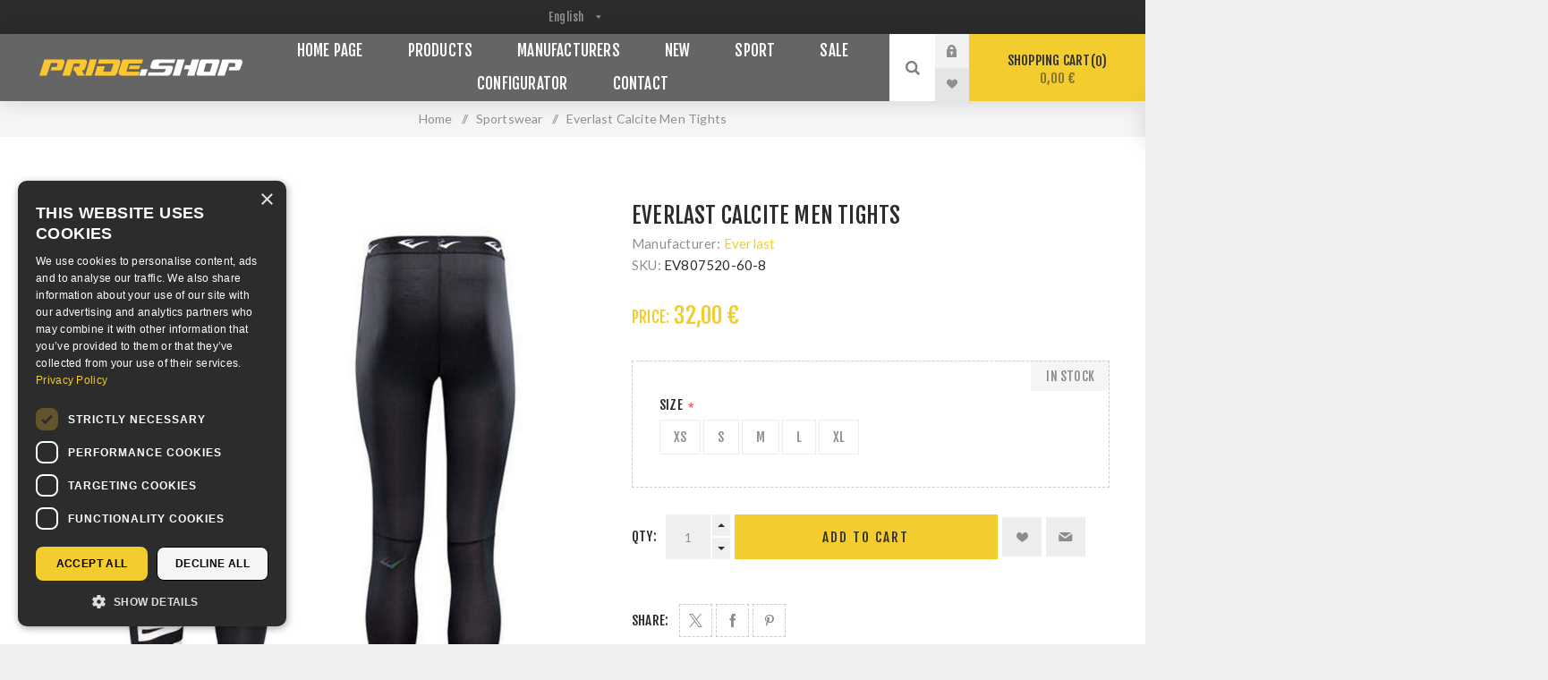

--- FILE ---
content_type: text/html; charset=utf-8
request_url: https://www.pride.shop/ev807520-60-8-everlast-calcite-men-tights
body_size: 17464
content:
<!DOCTYPE html><html lang="hr" dir="ltr" class="html-product-details-page"><head><title>Everlast Calcite Men Tights - Pride Webshop</title><meta charset="UTF-8"><meta name="description" content=""><meta name="keywords" content=""><meta name="generator" content="nopCommerce"><meta name="viewport" content="width=device-width, initial-scale=1.0, minimum-scale=1.0, maximum-scale=2.0"><link rel="preload" as="font" href="/Themes/Venture/Content/fonts/venture-font.woff" crossorigin><link href="https://fonts.googleapis.com/css?family=Fjalla+One&amp;subset=latin-ext&amp;display=swap" rel="stylesheet"><link href="https://fonts.googleapis.com/css?family=Lato&amp;subset=latin-ext&amp;display=swap" rel="stylesheet"><meta name="facebook-domain-verification" content="f6b8z4uis1ea83rb098y7qess49oaf"><meta property="og:type" content="product"><meta property="og:title" content="Everlast Calcite Men Tights"><meta property="og:description" content=""><meta property="og:image" content="https://www.pride.shop/images/thumbs/0014365_ev807520-60-8-everlast-calcite-men-tights_1000.jpeg"><meta property="og:image:url" content="https://www.pride.shop/images/thumbs/0014365_ev807520-60-8-everlast-calcite-men-tights_1000.jpeg"><meta property="og:url" content="https://www.pride.shop/ev807520-60-8-everlast-calcite-men-tights"><meta property="og:site_name" content="Pride shop"><meta property="twitter:card" content="summary"><meta property="twitter:site" content="Pride shop"><meta property="twitter:title" content="Everlast Calcite Men Tights"><meta property="twitter:description" content=""><meta property="twitter:image" content="https://www.pride.shop/images/thumbs/0014365_ev807520-60-8-everlast-calcite-men-tights_1000.jpeg"><meta property="twitter:url" content="https://www.pride.shop/ev807520-60-8-everlast-calcite-men-tights"><script type="application/ld+json">{"@context":"https://schema.org","@type":"Product","name":"Everlast Calcite Men Tights","sku":"EV807520-60-8","image":"https://www.pride.shop/images/thumbs/0014365_ev807520-60-8-everlast-calcite-men-tights_1000.jpeg","brand":[{"@type":"Brand","name":"Everlast"}],"offers":{"@type":"Offer","url":"https://www.pride.shop/everlast-calcite-men-tights","availability":"https://schema.org/InStock","price":"32.00","priceCurrency":"EUR"},"review":[],"hasVariant":[]}</script><script type="application/ld+json">{"@context":"https://schema.org","@type":"BreadcrumbList","itemListElement":[{"@type":"ListItem","position":1,"item":{"@id":"https://www.pride.shop/sportswear","name":"Sportswear"}},{"@type":"ListItem","position":2,"item":{"@id":"https://www.pride.shop/everlast-calcite-men-tights","name":"Everlast Calcite Men Tights"}}]}</script><link rel="stylesheet" href="/Plugins/SevenSpikes.Core/Styles/perfect-scrollbar.min.css"><link rel="stylesheet" href="/Themes/Venture/Content/css/styles.css"><link rel="stylesheet" href="/Themes/Venture/Content/css/mobile.css"><link rel="stylesheet" href="/Themes/Venture/Content/css/480.css"><link rel="stylesheet" href="/Themes/Venture/Content/css/768.css"><link rel="stylesheet" href="/Themes/Venture/Content/css/1200.css"><link rel="stylesheet" href="/Themes/Venture/Content/CSS/custom-styles.css"><link rel="stylesheet" href="/Plugins/SevenSpikes.Nop.Plugins.NopQuickTabs/Themes/Venture/Content/QuickTabs.css"><link rel="stylesheet" href="/Plugins/SevenSpikes.Nop.Plugins.CloudZoom/Themes/Venture/Content/cloud-zoom/CloudZoom.css"><link rel="stylesheet" href="/Plugins/SevenSpikes.Nop.Plugins.CloudZoom/Styles/Carousel/slick-slider-1.6.0.css"><link rel="stylesheet" href="/Plugins/SevenSpikes.Nop.Plugins.CloudZoom/Themes/Venture/Content/carousel/carousel.css"><link rel="stylesheet" href="/lib_npm/magnific-popup/magnific-popup.css"><link rel="stylesheet" href="/Plugins/SevenSpikes.Nop.Plugins.MegaMenu/Themes/Venture/Content/MegaMenu.css"><link rel="stylesheet" href="/Plugins/SevenSpikes.Nop.Plugins.AjaxCart/Themes/Venture/Content/ajaxCart.css"><link rel="stylesheet" href="/Plugins/SevenSpikes.Nop.Plugins.ProductRibbons/Styles/Ribbons.common.css"><link rel="stylesheet" href="/Plugins/SevenSpikes.Nop.Plugins.ProductRibbons/Themes/Venture/Content/Ribbons.css"><link rel="stylesheet" href="/Plugins/SevenSpikes.Nop.Plugins.QuickView/Themes/Venture/Content/QuickView.css"><link rel="stylesheet" href="/lib_npm/filepond/filepond.min.css"><link rel="stylesheet" href="/lib_npm/filepond-plugin-get-file/filepond-plugin-get-file.min.css"><link rel="stylesheet" href="/Themes/Venture/Content/css/theme.custom-6.css"><style>.product-details-page .full-description{display:none}.product-details-page .ui-tabs .full-description{display:block}.product-details-page .tabhead-full-description{display:none}.product-details-page .product-specs-box{display:none}.product-details-page .ui-tabs .product-specs-box{display:block}.product-details-page .ui-tabs .product-specs-box .title{display:none}.product-details-page .product-reviews{display:none}.product-details-page .ui-tabs .product-reviews{display:block}</style><script async src="/Plugins/FoxNetSoft.GoogleAnalytics4/Scripts/GoogleAnalytics4.js"></script><script>window.dataLayer=window.dataLayer||[];var GA4_productImpressions=GA4_productImpressions||[],GA4_productDetails=GA4_productDetails||[],GA4_cartproducts=GA4_cartproducts||[],GA4_wishlistproducts=GA4_wishlistproducts||[]</script><script>(function(n,t,i,r,u){n[r]=n[r]||[];n[r].push({"gtm.start":(new Date).getTime(),event:"gtm.js"});var e=t.getElementsByTagName(i)[0],f=t.createElement(i),o=r!="dataLayer"?"&l="+r:"";f.async=!0;f.src="https://www.googletagmanager.com/gtm.js?id="+u+o;e.parentNode.insertBefore(f,e)})(window,document,"script","dataLayer","GTM-K47DKNMT")</script><link rel="canonical" href="https://www.pride.shop/everlast-calcite-men-tights"><link rel="apple-touch-icon" sizes="180x180" href="/icons/icons_0/apple-touch-icon.png"><link rel="icon" type="image/png" sizes="32x32" href="/icons/icons_0/favicon-32x32.png"><link rel="icon" type="image/png" sizes="192x192" href="/icons/icons_0/android-chrome-192x192.png"><link rel="icon" type="image/png" sizes="16x16" href="/icons/icons_0/favicon-16x16.png"><link rel="manifest" href="/icons/icons_0/site.webmanifest"><link rel="mask-icon" href="/icons/icons_0/safari-pinned-tab.svg" color="#5bbad5"><link rel="shortcut icon" href="/icons/icons_0/favicon.ico"><meta name="msapplication-TileColor" content="#2d89ef"><meta name="msapplication-TileImage" content="/icons/icons_0/mstile-144x144.png"><meta name="msapplication-config" content="/icons/icons_0/browserconfig.xml"><meta name="theme-color" content="#ffffff"><body class="product-details-page-body dark-theme storeId6"><input name="__RequestVerificationToken" type="hidden" value="CfDJ8EGYlT0E1g9Gk1Kvt-sGti9hfTFfnuqusQzqAmD-hooX3Nf0OF3WSklI1kzSLrlnMS77K9FjPzQGAb7gxev9gMK3R91BXeyJ-S7HA00SlMu0fNjhyPCQiCc5CttJZ5dQeJk9W139tL5fA3VfxEuNP10"><div class="page-loader"><div class="loader"></div></div><noscript><iframe src="https://www.googletagmanager.com/ns.html?id=GTM-K47DKNMT" height="0" width="0" style="display:none;visibility:hidden"></iframe></noscript><div class="ajax-loading-block-window" style="display:none"></div><div id="dialog-notifications-success" role="status" aria-live="polite" aria-atomic="true" title="Notification" style="display:none"></div><div id="dialog-notifications-error" role="alert" aria-live="assertive" aria-atomic="true" title="Error" style="display:none"></div><div id="dialog-notifications-warning" role="alert" aria-live="assertive" aria-atomic="true" title="Warning" style="display:none"></div><div id="bar-notification" class="bar-notification-container" role="status" aria-live="polite" aria-atomic="true" data-close="Close"></div><div class="master-wrapper-page"><div class="header"><div class="header-upper"><div class="header-selectors-wrapper"><div class="language-selector desktop"><select id="customerlanguage" name="customerlanguage" onchange="setLocation(this.value)" aria-label="Languages selector"><option value="https://www.pride.shop/changelanguage/2?returnUrl=%2Fev807520-60-8-everlast-calcite-men-tights">Hrvatski<option selected value="https://www.pride.shop/changelanguage/1?returnUrl=%2Fev807520-60-8-everlast-calcite-men-tights">English<option value="https://www.pride.shop/changelanguage/6?returnUrl=%2Fev807520-60-8-everlast-calcite-men-tights">German</select></div><div class="language-selector mobile mobile-selector"><div class="current-language-selector selector-title">English</div><div class="language-selector-options mobile-collapse"><div class="selector-options-item"><input type="radio" name="language-selector" id="language-0" value="https://www.pride.shop/changelanguage/2?returnUrl=%2Fev807520-60-8-everlast-calcite-men-tights" onclick="setLocation(this.value)"> <label for="language-0">Hrvatski</label></div><div class="selector-options-item"><input type="radio" name="language-selector" id="language-1" value="https://www.pride.shop/changelanguage/1?returnUrl=%2Fev807520-60-8-everlast-calcite-men-tights" onclick="setLocation(this.value)" checked> <label for="language-1">English</label></div><div class="selector-options-item"><input type="radio" name="language-selector" id="language-2" value="https://www.pride.shop/changelanguage/6?returnUrl=%2Fev807520-60-8-everlast-calcite-men-tights" onclick="setLocation(this.value)"> <label for="language-2">German</label></div></div></div></div></div><div class="header-lower"><div class="header-left"><div class="header-logo"><a href="/" class="logo"> <img alt="Pride shop" src="https://www.pride.shop/images/thumbs/0014051_pride.shop_logo.png"></a></div></div><div class="header-center"><div class="header-menu dark-layout"><div class="close-menu"><div class="mobile-logo"><a href="/" class="logo"> <img alt="Pride shop" src="https://www.pride.shop/images/thumbs/0014051_pride.shop_logo.png"></a></div><span>Close</span></div><ul class="mega-menu" data-isrtlenabled="false" data-enableclickfordropdown="false"><li><a href="/" title="Home page"><span> Home page</span></a><li class="has-sublist with-dropdown-in-grid"><span class="with-subcategories single-item-categories labelfornextplusbutton">Products</span><div class="dropdown categories fullWidth boxes-8"><div class="row-wrapper"><div class="row"><div class="box"><div class="picture-title-wrap"><div class="title"><a href="/gloves" title="Gloves"><span>Gloves</span></a></div><div class="picture"><a href="/gloves" title="Show products in category Gloves"> <img class="lazy" alt="Picture for category Gloves" src="[data-uri]" data-original="https://www.pride.shop/images/thumbs/0013562_gloves_140.jpeg"> </a></div></div><ul class="subcategories"><li class="subcategory-item"><a href="/classic-style" title="Classic Style"><span>Classic Style</span></a><li class="subcategory-item"><a href="/shadow-style" title="Bag gloves"><span>Bag gloves</span></a><li class="subcategory-item"><a href="/open-fingers" title="Open Fingers Gloves"><span>Open Fingers Gloves</span></a><li class="subcategory-item"><a href="/other" title="Other"><span>Other</span></a></ul></div><div class="box"><div class="picture-title-wrap"><div class="title"><a href="/bags" title="Heavy Bags"><span>Heavy Bags</span></a></div><div class="picture"><a href="/bags" title="Show products in category Heavy Bags"> <img class="lazy" alt="Picture for category Heavy Bags" src="[data-uri]" data-original="https://www.pride.shop/images/thumbs/0013421_heavy-bags_140.jpeg"> </a></div></div><ul class="subcategories"><li class="subcategory-item"><a href="/hanging" title="Hanging"><span>Hanging</span></a><li class="subcategory-item"><a href="/freestanding" title="Freestanding"><span>Freestanding</span></a><li class="subcategory-item"><a href="/throwing-and-punching-bagsdummies" title="Throwing and Punching Bags/Dummies"><span>Throwing and Punching Bags/Dummies</span></a></ul></div><div class="box"><div class="picture-title-wrap"><div class="title"><a href="/speed-bags-and-balls" title="Speed bags and Balls"><span>Speed bags and Balls</span></a></div><div class="picture"><a href="/speed-bags-and-balls" title="Show products in category Speed bags and Balls"> <img class="lazy" alt="Picture for category Speed bags and Balls" src="[data-uri]" data-original="https://www.pride.shop/images/thumbs/0013427_speed-bags-balls_140.jpeg"> </a></div></div></div><div class="box"><div class="picture-title-wrap"><div class="title"><a href="/coaching-mitts" title="Coaching Mitts"><span>Coaching Mitts</span></a></div><div class="picture"><a href="/coaching-mitts" title="Show products in category Coaching Mitts"> <img class="lazy" alt="Picture for category Coaching Mitts" src="[data-uri]" data-original="https://www.pride.shop/images/thumbs/0013430_targets_140.jpeg"> </a></div></div><ul class="subcategories"><li class="subcategory-item"><a href="/punch-mitts" title="Punch Mitts"><span>Punch Mitts</span></a><li class="subcategory-item"><a href="/paddles" title="Paddles, sticks"><span>Paddles, sticks</span></a><li class="subcategory-item"><a href="/pads" title="Pads"><span>Pads</span></a><li class="subcategory-item"><a href="/body-shields" title="Body shields"><span>Body shields</span></a></ul></div><div class="box"><div class="picture-title-wrap"><div class="title"><a href="/protectors" title="Protectors"><span>Protectors</span></a></div><div class="picture"><a href="/protectors" title="Show products in category Protectors"> <img class="lazy" alt="Picture for category Protectors" src="[data-uri]" data-original="https://www.pride.shop/images/thumbs/0013467_zastitna-oprema_140.jpeg"> </a></div></div><ul class="subcategories"><li class="subcategory-item"><a href="/headguards" title="Headguards"><span>Headguards</span></a><li class="subcategory-item"><a href="/body-protectors" title="Body protectors"><span>Body protectors</span></a><li class="subcategory-item"><a href="/arms-and-legs-protectors" title="Arms and legs protectors"><span>Arms and legs protectors</span></a><li class="subcategory-item"><a href="/groin-guards" title="Groin Guards"><span>Groin Guards</span></a><li class="subcategory-item all"><a class="view-all" href="/protectors" title="View All"> <span>View All</span> </a></ul></div><div class="box"><div class="picture-title-wrap"><div class="title"><a href="/sportswear" title="Sportswear"><span>Sportswear</span></a></div><div class="picture"><a href="/sportswear" title="Show products in category Sportswear"> <img class="lazy" alt="Picture for category Sportswear" src="[data-uri]" data-original="https://www.pride.shop/images/thumbs/0013432_sportska-odjeca_140.jpeg"> </a></div></div><ul class="subcategories"><li class="subcategory-item"><a href="/karate" title="Karate"><span>Karate</span></a><li class="subcategory-item"><a href="/taekwondo" title="Taekwondo"><span>Taekwondo</span></a><li class="subcategory-item"><a href="/judojiu-jitsu" title="Judo/Jiu-jitsu"><span>Judo/Jiu-jitsu</span></a><li class="subcategory-item"><a href="/boxing" title="Boxing"><span>Boxing</span></a><li class="subcategory-item all"><a class="view-all" href="/sportswear" title="View All"> <span>View All</span> </a></ul></div><div class="box"><div class="picture-title-wrap"><div class="title"><a href="/sport-shoes" title="Sport shoes"><span>Sport shoes</span></a></div><div class="picture"><a href="/sport-shoes" title="Show products in category Sport shoes"> <img class="lazy" alt="Picture for category Sport shoes" src="[data-uri]" data-original="https://www.pride.shop/images/thumbs/0018024_sportska-obuca_140.jpeg"> </a></div></div><ul class="subcategories"><li class="subcategory-item"><a href="/taekwondo-3" title="Taekwondo"><span>Taekwondo</span></a><li class="subcategory-item"><a href="/boxing-2" title="Boxing"><span>Boxing</span></a><li class="subcategory-item"><a href="/wrestling-2" title="Wrestling"><span>Wrestling</span></a><li class="subcategory-item"><a href="/savate" title="Savate"><span>Savate</span></a><li class="subcategory-item all"><a class="view-all" href="/sport-shoes" title="View All"> <span>View All</span> </a></ul></div><div class="box"><div class="picture-title-wrap"><div class="title"><a href="/sport-bags" title="Sport bags"><span>Sport bags</span></a></div><div class="picture"><a href="/sport-bags" title="Show products in category Sport bags"> <img class="lazy" alt="Picture for category Sport bags" src="[data-uri]" data-original="https://www.pride.shop/images/thumbs/0013450_sportske-torbe_140.jpeg"> </a></div></div></div></div><div class="row"><div class="box"><div class="picture-title-wrap"><div class="title"><a href="/fitness-strength-condition" title="Fitness, strength &amp; condition"><span>Fitness, strength &amp; condition</span></a></div><div class="picture"><a href="/fitness-strength-condition" title="Show products in category Fitness, strength &amp; condition"> <img class="lazy" alt="Picture for category Fitness, strength &amp; condition" src="[data-uri]" data-original="https://www.pride.shop/images/thumbs/0013439_fitness-snaga-i-kondicija_140.jpeg"> </a></div></div><ul class="subcategories"><li class="subcategory-item"><a href="/accessories" title="Accessories"><span>Accessories</span></a><li class="subcategory-item"><a href="/benches-weights" title="Benches &amp; weights"><span>Benches &amp; weights</span></a><li class="subcategory-item"><a href="/fitness-gloves" title="Fitness gloves"><span>Fitness gloves</span></a><li class="subcategory-item"><a href="/jump-ropes" title="Jump ropes"><span>Jump ropes</span></a></ul></div><div class="box"><div class="picture-title-wrap"><div class="title"><a href="/mats-2" title="Mats"><span>Mats</span></a></div><div class="picture"><a href="/mats-2" title="Show products in category Mats"> <img class="lazy" alt="Picture for category Mats" src="[data-uri]" data-original="https://www.pride.shop/images/thumbs/0013440_strunjace-i-borilista_140.jpeg"> </a></div></div></div><div class="box"><div class="picture-title-wrap"><div class="title"><a href="/rings-cages" title="Rings &amp; Cages"><span>Rings &amp; Cages</span></a></div><div class="picture"><a href="/rings-cages" title="Show products in category Rings &amp; Cages"> <img class="lazy" alt="Picture for category Rings &amp; Cages" src="[data-uri]" data-original="https://www.pride.shop/images/thumbs/0014673_ringovi-i-kavezi_140.jpeg"> </a></div></div></div><div class="box"><div class="picture-title-wrap"><div class="title"><a href="/timers" title="Timers"><span>Timers</span></a></div><div class="picture"><a href="/timers" title="Show products in category Timers"> <img class="lazy" alt="Picture for category Timers" src="[data-uri]" data-original="https://www.pride.shop/images/thumbs/0013442_mjeraci-vremena_140.jpeg"> </a></div></div></div><div class="box"><div class="picture-title-wrap"><div class="title"><a href="/training-weapon" title="Training weapon"><span>Training weapon</span></a></div><div class="picture"><a href="/training-weapon" title="Show products in category Training weapon"> <img class="lazy" alt="Picture for category Training weapon" src="[data-uri]" data-original="https://www.pride.shop/images/thumbs/0013451_oruzje-i-palice_140.jpeg"> </a></div></div></div><div class="box"><div class="picture-title-wrap"><div class="title"><a href="/video-books-posters" title="Video, books &amp; posters"><span>Video, books &amp; posters</span></a></div><div class="picture"><a href="/video-books-posters" title="Show products in category Video, books &amp; posters"> <img class="lazy" alt="Picture for category Video, books &amp; posters" src="[data-uri]" data-original="https://www.pride.shop/images/thumbs/0013443_video-knjige-i-posteri_140.jpeg"> </a></div></div></div><div class="box"><div class="picture-title-wrap"><div class="title"><a href="/promotion" title="Souvenirs and gifts"><span>Souvenirs and gifts</span></a></div><div class="picture"><a href="/promotion" title="Show products in category Souvenirs and gifts"> <img class="lazy" alt="Picture for category Souvenirs and gifts" src="[data-uri]" data-original="https://www.pride.shop/images/thumbs/0013444_promotivni-artikli_140.jpeg"> </a></div></div></div><div class="box"><div class="picture-title-wrap"><div class="title"><a href="/other-5" title="Other"><span>Other</span></a></div><div class="picture"><a href="/other-5" title="Show products in category Other"> <img class="lazy" alt="Picture for category Other" src="[data-uri]" data-original="https://www.pride.shop/images/thumbs/0013445_ostalo_140.jpeg"> </a></div></div></div></div><div class="row"><div class="box"><div class="picture-title-wrap"><div class="title"><a href="/taekwondo-pss" title="Taekwondo PSS"><span>Taekwondo PSS</span></a></div><div class="picture"><a href="/taekwondo-pss" title="Show products in category Taekwondo PSS"> <img class="lazy" alt="Picture for category Taekwondo PSS" src="[data-uri]" data-original="https://www.pride.shop/images/thumbs/0013447_taekwondo-elektronika_140.jpeg"> </a></div></div></div><div class="box"><div class="picture-title-wrap"><div class="title"><a href="/configurator" title="Configurator"><span>Configurator</span></a></div><div class="picture"><a href="/configurator" title="Show products in category Configurator"> <img class="lazy" alt="Picture for category Configurator" src="[data-uri]" data-original="https://www.pride.shop/images/thumbs/0014562_configurator_140.jpeg"> </a></div></div></div><div class="box"><div class="picture-title-wrap"><div class="title"><a href="/rugby-2" title="Rugby"><span>Rugby</span></a></div><div class="picture"><a href="/rugby-2" title="Show products in category Rugby"> <img class="lazy" alt="Picture for category Rugby" src="[data-uri]" data-original="https://www.pride.shop/images/thumbs/0016481_rugby_140.jpeg"> </a></div></div><ul class="subcategories"><li class="subcategory-item"><a href="/rugby-balls" title="Rugby balls"><span>Rugby balls</span></a><li class="subcategory-item"><a href="/rugby-equipment" title="Rugby equipment"><span>Rugby equipment</span></a><li class="subcategory-item"><a href="/rugby-clothes" title="Rugby clothes"><span>Rugby clothes</span></a><li class="subcategory-item"><a href="/rugby-promotional-items" title="Rugby promotional items"><span>Rugby promotional items</span></a></ul></div><div class="box"><div class="picture-title-wrap"><div class="title"><a href="/huge-sale" title="Sale"><span>Sale</span></a></div><div class="picture"><a href="/huge-sale" title="Show products in category Sale"> <img class="lazy" alt="Picture for category Sale" src="[data-uri]" data-original="https://www.pride.shop/images/thumbs/0013469_sale_140.jpeg"> </a></div></div></div><div class="box"><div class="picture-title-wrap"><div class="title"><a href="/renting-and-competition-organization" title="Renting and Competition Organization"><span>Renting and Competition Organization</span></a></div><div class="picture"><a href="/renting-and-competition-organization" title="Show products in category Renting and Competition Organization"> <img class="lazy" alt="Picture for category Renting and Competition Organization" src="[data-uri]" data-original="https://www.pride.shop/images/thumbs/0013581_iznajmljivanje-opreme-i-organizacija-natjecanja_140.jpeg"> </a></div></div></div><div class="box"><div class="picture-title-wrap"><div class="title"><a href="/show-all" title="Show all"><span>Show all</span></a></div><div class="picture"><a href="/show-all" title="Show products in category Show all"> <img class="lazy" alt="Picture for category Show all" src="[data-uri]" data-original="https://www.pride.shop/images/thumbs/0013579_prikazi-sve_140.jpeg"> </a></div></div></div><div class="box"><div class="picture-title-wrap"><div class="title"><a href="/lifestyle" title="Lifestyle"><span>Lifestyle</span></a></div><div class="picture"><a href="/lifestyle" title="Show products in category Lifestyle"> <img class="lazy" alt="Picture for category Lifestyle" src="[data-uri]" data-original="https://www.pride.shop/images/thumbs/0013578_lifestyle_140.jpeg"> </a></div></div></div><div class="box"><div class="picture-title-wrap"><div class="title"><a href="/for-collectors" title="For Collectors"><span>For Collectors</span></a></div><div class="picture"><a href="/for-collectors" title="Show products in category For Collectors"> <img class="lazy" alt="Picture for category For Collectors" src="[data-uri]" data-original="https://www.pride.shop/images/thumbs/0018202_for-collectors_140.jpeg"> </a></div></div></div></div></div></div><li class="has-sublist with-dropdown-in-grid"><a class="with-subcategories" href="/manufacturer/all" title="Manufacturers"><span>Manufacturers</span></a><div class="dropdown manufacturers fullWidth boxes-6"><div class="row-wrapper"><div class="row"><div class="box"><div class="title"><a class="manufacturer" href="/pride" title="Pride"><span>Pride</span></a></div><div class="picture"><a class="manufacturer" href="/pride" title="Pride"> <img class="lazy" src="[data-uri]" data-original="https://www.pride.shop/images/thumbs/0013401_pride_165.jpeg" alt="Picture for category Pride" title="Picture for category Pride"> </a></div></div><div class="box"><div class="title"><a class="manufacturer" href="/everlast" title="Everlast"><span>Everlast</span></a></div><div class="picture"><a class="manufacturer" href="/everlast" title="Everlast"> <img class="lazy" src="[data-uri]" data-original="https://www.pride.shop/images/thumbs/0013425_everlast_165.jpeg" alt="Picture for category Everlast" title="Picture for category Everlast"> </a></div></div><div class="box"><div class="title"><a class="manufacturer" href="/adidas" title="Adidas"><span>Adidas</span></a></div><div class="picture"><a class="manufacturer" href="/adidas" title="Adidas"> <img class="lazy" src="[data-uri]" data-original="https://www.pride.shop/images/thumbs/0013426_adidas_165.jpeg" alt="Picture for category Adidas" title="Picture for category Adidas"> </a></div></div><div class="box"><div class="title"><a class="manufacturer" href="/ufc" title="Ufc"><span>Ufc</span></a></div><div class="picture"><a class="manufacturer" href="/ufc" title="Ufc"> <img class="lazy" src="[data-uri]" data-original="https://www.pride.shop/images/thumbs/0013452_ufc_165.jpeg" alt="Picture for category Ufc" title="Picture for category Ufc"> </a></div></div><div class="box"><div class="title"><a class="manufacturer" href="/ringside" title="Ringside"><span>Ringside</span></a></div><div class="picture"><a class="manufacturer" href="/ringside" title="Ringside"> <img class="lazy" src="[data-uri]" data-original="https://www.pride.shop/images/thumbs/0013453_ringside_165.jpeg" alt="Picture for category Ringside" title="Picture for category Ringside"> </a></div></div><div class="box"><div class="title"><a class="manufacturer" href="/windy" title="Windy"><span>Windy</span></a></div><div class="picture"><a class="manufacturer" href="/windy" title="Windy"> <img class="lazy" src="[data-uri]" data-original="https://www.pride.shop/images/thumbs/0013455_windy_165.jpeg" alt="Picture for category Windy" title="Picture for category Windy"> </a></div></div></div><div class="row"><div class="box"><div class="title"><a class="manufacturer" href="/ringstar" title="Ringstar"><span>Ringstar</span></a></div><div class="picture"><a class="manufacturer" href="/ringstar" title="Ringstar"> <img class="lazy" src="[data-uri]" data-original="https://www.pride.shop/images/thumbs/0013456_ringstar_165.jpeg" alt="Picture for category Ringstar" title="Picture for category Ringstar"> </a></div></div><div class="box"><div class="title"><a class="manufacturer" href="/all-stars" title="All Stars"><span>All Stars</span></a></div><div class="picture"><a class="manufacturer" href="/all-stars" title="All Stars"> <img class="lazy" src="[data-uri]" data-original="https://www.pride.shop/images/thumbs/0013576_all-stars_165.jpeg" alt="Picture for category All Stars" title="Picture for category All Stars"> </a></div></div><div class="box"><div class="title"><a class="manufacturer" href="/nike" title="Nike"><span>Nike</span></a></div><div class="picture"><a class="manufacturer" href="/nike" title="Nike"> <img class="lazy" src="[data-uri]" data-original="https://www.pride.shop/images/thumbs/0013460_nike_165.jpeg" alt="Picture for category Nike" title="Picture for category Nike"> </a></div></div><div class="box"><div class="title"><a class="manufacturer" href="/rival" title="Rival"><span>Rival</span></a></div><div class="picture"><a class="manufacturer" href="/rival" title="Rival"> <img class="lazy" src="[data-uri]" data-original="https://www.pride.shop/images/thumbs/0014061_rival_165.jpeg" alt="Picture for category Rival" title="Picture for category Rival"> </a></div></div><div class="empty-box"></div><div class="empty-box"></div></div></div></div><li><a href="/newproducts" title="New"><span> New</span></a><li class="has-sublist"><a href="/shop-sport" class="with-subcategories" title="Sport"><span> Sport</span></a><div class="plus-button"></div><div class="sublist-wrap"><ul class="sublist"><li class="back-button"><span>Back</span><li class="js-ajax-filters-url"><a href="/shop-sport#/specFilters=1m!#-!1&amp;pageSize=16&amp;viewMode=grid&amp;orderBy=0&amp;pageNumber=1" title="Boxing"><span> Boxing</span></a><li class="js-ajax-filters-url"><a href="/shop-sport#/specFilters=1m!#-!7&amp;pageSize=16&amp;viewMode=grid&amp;orderBy=0&amp;pageNumber=1" title="Wrestling"><span> Wrestling</span></a><li class="js-ajax-filters-url"><a href="/shop-sport#/specFilters=1m!#-!6&amp;pageSize=16&amp;viewMode=grid&amp;orderBy=0&amp;pageNumber=1" title="Judo"><span> Judo</span></a><li class="js-ajax-filters-url"><a href="/shop-sport#/specFilters=1m!#-!3&amp;pageSize=16&amp;viewMode=grid&amp;orderBy=0&amp;pageNumber=1" title="Karate"><span> Karate</span></a><li class="js-ajax-filters-url"><a href="/shop-sport#/specFilters=1m!#-!4&amp;pageSize=16&amp;viewMode=grid&amp;orderBy=0&amp;pageNumber=1" title="Kick &amp; Thai Boxing"><span> Kick &amp; Thai Boxing</span></a><li class="js-ajax-filters-url"><a href="/shop-sport#/specFilters=1m!#-!2&amp;pageSize=16&amp;viewMode=grid&amp;orderBy=0&amp;pageNumber=1" title="Taekwondo"><span> Taekwondo</span></a><li class="js-ajax-filters-url"><a href="/shop-sport#/specFilters=1m!#-!8&amp;pageSize=16&amp;viewMode=grid&amp;orderBy=0&amp;pageNumber=1" title="Body culture"><span> Body culture</span></a></ul></div><li class="root-category"><a href="/huge-sale" title="Sale"><span> Sale</span></a><li class="root-category"><a href="/configurator" title="Configurator"><span> Configurator</span></a><li><a href="/contactus" title="Contact"><span> Contact</span></a></ul><div class="menu-title"><span>Menu</span></div><ul class="mega-menu-responsive"><li><a href="/" title="Home page"><span> Home page</span></a><li class="has-sublist"><span class="with-subcategories single-item-categories labelfornextplusbutton">Products</span><div class="plus-button"></div><div class="sublist-wrap"><ul class="sublist"><li class="back-button"><span>Back</span><li class="has-sublist"><a href="/gloves" title="Gloves" class="with-subcategories"><span>Gloves</span></a><div class="plus-button"></div><div class="sublist-wrap"><ul class="sublist"><li class="back-button"><span>Back</span><li><a class="lastLevelCategory" href="/classic-style" title="Classic Style"><span>Classic Style</span></a><li><a class="lastLevelCategory" href="/shadow-style" title="Bag gloves"><span>Bag gloves</span></a><li><a class="lastLevelCategory" href="/open-fingers" title="Open Fingers Gloves"><span>Open Fingers Gloves</span></a><li><a class="lastLevelCategory" href="/other" title="Other"><span>Other</span></a></ul></div><li class="has-sublist"><a href="/bags" title="Heavy Bags" class="with-subcategories"><span>Heavy Bags</span></a><div class="plus-button"></div><div class="sublist-wrap"><ul class="sublist"><li class="back-button"><span>Back</span><li><a class="lastLevelCategory" href="/hanging" title="Hanging"><span>Hanging</span></a><li><a class="lastLevelCategory" href="/freestanding" title="Freestanding"><span>Freestanding</span></a><li><a class="lastLevelCategory" href="/throwing-and-punching-bagsdummies" title="Throwing and Punching Bags/Dummies"><span>Throwing and Punching Bags/Dummies</span></a></ul></div><li><a class="lastLevelCategory" href="/speed-bags-and-balls" title="Speed bags and Balls"><span>Speed bags and Balls</span></a><li class="has-sublist"><a href="/coaching-mitts" title="Coaching Mitts" class="with-subcategories"><span>Coaching Mitts</span></a><div class="plus-button"></div><div class="sublist-wrap"><ul class="sublist"><li class="back-button"><span>Back</span><li><a class="lastLevelCategory" href="/punch-mitts" title="Punch Mitts"><span>Punch Mitts</span></a><li><a class="lastLevelCategory" href="/paddles" title="Paddles, sticks"><span>Paddles, sticks</span></a><li><a class="lastLevelCategory" href="/pads" title="Pads"><span>Pads</span></a><li><a class="lastLevelCategory" href="/body-shields" title="Body shields"><span>Body shields</span></a></ul></div><li class="has-sublist"><a href="/protectors" title="Protectors" class="with-subcategories"><span>Protectors</span></a><div class="plus-button"></div><div class="sublist-wrap"><ul class="sublist"><li class="back-button"><span>Back</span><li><a class="lastLevelCategory" href="/headguards" title="Headguards"><span>Headguards</span></a><li><a class="lastLevelCategory" href="/body-protectors" title="Body protectors"><span>Body protectors</span></a><li><a class="lastLevelCategory" href="/arms-and-legs-protectors" title="Arms and legs protectors"><span>Arms and legs protectors</span></a><li><a class="lastLevelCategory" href="/groin-guards" title="Groin Guards"><span>Groin Guards</span></a><li><a class="view-all" href="/protectors" title="View All"> <span>View All</span> </a></ul></div><li class="has-sublist"><a href="/sportswear" title="Sportswear" class="with-subcategories"><span>Sportswear</span></a><div class="plus-button"></div><div class="sublist-wrap"><ul class="sublist"><li class="back-button"><span>Back</span><li class="has-sublist"><a href="/karate" title="Karate" class="with-subcategories"><span>Karate</span></a><div class="plus-button"></div><div class="sublist-wrap"><ul class="sublist"><li class="back-button"><span>Back</span><li><a class="lastLevelCategory" href="/wkf-kumite" title="WKF kumite"><span>WKF kumite</span></a><li><a class="lastLevelCategory" href="/kata" title="Kata"><span>Kata</span></a></ul></div><li class="has-sublist"><a href="/taekwondo" title="Taekwondo" class="with-subcategories"><span>Taekwondo</span></a><div class="plus-button"></div><div class="sublist-wrap"><ul class="sublist"><li class="back-button"><span>Back</span><li><a class="lastLevelCategory" href="/wtf-kyorugi" title="WT kyorugi"><span>WT kyorugi</span></a><li><a class="lastLevelCategory" href="/wtf-poomsae" title="WTF poomsae"><span>WTF poomsae</span></a><li><a class="lastLevelCategory" href="/itf" title="ITF"><span>ITF</span></a></ul></div><li><a class="lastLevelCategory" href="/judojiu-jitsu" title="Judo/Jiu-jitsu"><span>Judo/Jiu-jitsu</span></a><li><a class="lastLevelCategory" href="/boxing" title="Boxing"><span>Boxing</span></a><li><a class="view-all" href="/sportswear" title="View All"> <span>View All</span> </a></ul></div><li class="has-sublist"><a href="/sport-shoes" title="Sport shoes" class="with-subcategories"><span>Sport shoes</span></a><div class="plus-button"></div><div class="sublist-wrap"><ul class="sublist"><li class="back-button"><span>Back</span><li><a class="lastLevelCategory" href="/taekwondo-3" title="Taekwondo"><span>Taekwondo</span></a><li><a class="lastLevelCategory" href="/boxing-2" title="Boxing"><span>Boxing</span></a><li><a class="lastLevelCategory" href="/wrestling-2" title="Wrestling"><span>Wrestling</span></a><li><a class="lastLevelCategory" href="/savate" title="Savate"><span>Savate</span></a><li><a class="view-all" href="/sport-shoes" title="View All"> <span>View All</span> </a></ul></div><li><a class="lastLevelCategory" href="/sport-bags" title="Sport bags"><span>Sport bags</span></a><li class="has-sublist"><a href="/fitness-strength-condition" title="Fitness, strength &amp; condition" class="with-subcategories"><span>Fitness, strength &amp; condition</span></a><div class="plus-button"></div><div class="sublist-wrap"><ul class="sublist"><li class="back-button"><span>Back</span><li><a class="lastLevelCategory" href="/accessories" title="Accessories"><span>Accessories</span></a><li><a class="lastLevelCategory" href="/benches-weights" title="Benches &amp; weights"><span>Benches &amp; weights</span></a><li><a class="lastLevelCategory" href="/fitness-gloves" title="Fitness gloves"><span>Fitness gloves</span></a><li><a class="lastLevelCategory" href="/jump-ropes" title="Jump ropes"><span>Jump ropes</span></a></ul></div><li><a class="lastLevelCategory" href="/mats-2" title="Mats"><span>Mats</span></a><li><a class="lastLevelCategory" href="/rings-cages" title="Rings &amp; Cages"><span>Rings &amp; Cages</span></a><li><a class="lastLevelCategory" href="/timers" title="Timers"><span>Timers</span></a><li><a class="lastLevelCategory" href="/training-weapon" title="Training weapon"><span>Training weapon</span></a><li><a class="lastLevelCategory" href="/video-books-posters" title="Video, books &amp; posters"><span>Video, books &amp; posters</span></a><li><a class="lastLevelCategory" href="/promotion" title="Souvenirs and gifts"><span>Souvenirs and gifts</span></a><li><a class="lastLevelCategory" href="/other-5" title="Other"><span>Other</span></a><li><a class="lastLevelCategory" href="/taekwondo-pss" title="Taekwondo PSS"><span>Taekwondo PSS</span></a><li><a class="lastLevelCategory" href="/configurator" title="Configurator"><span>Configurator</span></a><li class="has-sublist"><a href="/rugby-2" title="Rugby" class="with-subcategories"><span>Rugby</span></a><div class="plus-button"></div><div class="sublist-wrap"><ul class="sublist"><li class="back-button"><span>Back</span><li><a class="lastLevelCategory" href="/rugby-balls" title="Rugby balls"><span>Rugby balls</span></a><li><a class="lastLevelCategory" href="/rugby-equipment" title="Rugby equipment"><span>Rugby equipment</span></a><li><a class="lastLevelCategory" href="/rugby-clothes" title="Rugby clothes"><span>Rugby clothes</span></a><li><a class="lastLevelCategory" href="/rugby-promotional-items" title="Rugby promotional items"><span>Rugby promotional items</span></a></ul></div><li><a class="lastLevelCategory" href="/huge-sale" title="Sale"><span>Sale</span></a><li><a class="lastLevelCategory" href="/renting-and-competition-organization" title="Renting and Competition Organization"><span>Renting and Competition Organization</span></a><li><a class="lastLevelCategory" href="/show-all" title="Show all"><span>Show all</span></a><li><a class="lastLevelCategory" href="/lifestyle" title="Lifestyle"><span>Lifestyle</span></a><li><a class="lastLevelCategory" href="/for-collectors" title="For Collectors"><span>For Collectors</span></a></ul></div><li class="has-sublist"><a class="with-subcategories" href="/manufacturer/all" title="Manufacturers"><span>Manufacturers</span></a><div class="plus-button"></div><div class="sublist-wrap"><ul class="sublist"><li class="back-button"><span>Back</span><li><a href="/pride" title="Pride"><span>Pride</span></a><li><a href="/everlast" title="Everlast"><span>Everlast</span></a><li><a href="/adidas" title="Adidas"><span>Adidas</span></a><li><a href="/ufc" title="Ufc"><span>Ufc</span></a><li><a href="/ringside" title="Ringside"><span>Ringside</span></a><li><a href="/windy" title="Windy"><span>Windy</span></a><li><a href="/ringstar" title="Ringstar"><span>Ringstar</span></a><li><a href="/all-stars" title="All Stars"><span>All Stars</span></a><li><a href="/nike" title="Nike"><span>Nike</span></a><li><a href="/rival" title="Rival"><span>Rival</span></a></ul></div><li><a href="/newproducts" title="New"><span> New</span></a><li class="has-sublist"><a href="/shop-sport" class="with-subcategories" title="Sport"><span> Sport</span></a><div class="plus-button"></div><div class="sublist-wrap"><ul class="sublist"><li class="back-button"><span>Back</span><li class="js-ajax-filters-url"><a href="/shop-sport#/specFilters=1m!#-!1&amp;pageSize=16&amp;viewMode=grid&amp;orderBy=0&amp;pageNumber=1" title="Boxing"><span> Boxing</span></a><li class="js-ajax-filters-url"><a href="/shop-sport#/specFilters=1m!#-!7&amp;pageSize=16&amp;viewMode=grid&amp;orderBy=0&amp;pageNumber=1" title="Wrestling"><span> Wrestling</span></a><li class="js-ajax-filters-url"><a href="/shop-sport#/specFilters=1m!#-!6&amp;pageSize=16&amp;viewMode=grid&amp;orderBy=0&amp;pageNumber=1" title="Judo"><span> Judo</span></a><li class="js-ajax-filters-url"><a href="/shop-sport#/specFilters=1m!#-!3&amp;pageSize=16&amp;viewMode=grid&amp;orderBy=0&amp;pageNumber=1" title="Karate"><span> Karate</span></a><li class="js-ajax-filters-url"><a href="/shop-sport#/specFilters=1m!#-!4&amp;pageSize=16&amp;viewMode=grid&amp;orderBy=0&amp;pageNumber=1" title="Kick &amp; Thai Boxing"><span> Kick &amp; Thai Boxing</span></a><li class="js-ajax-filters-url"><a href="/shop-sport#/specFilters=1m!#-!2&amp;pageSize=16&amp;viewMode=grid&amp;orderBy=0&amp;pageNumber=1" title="Taekwondo"><span> Taekwondo</span></a><li class="js-ajax-filters-url"><a href="/shop-sport#/specFilters=1m!#-!8&amp;pageSize=16&amp;viewMode=grid&amp;orderBy=0&amp;pageNumber=1" title="Body culture"><span> Body culture</span></a></ul></div><li class="root-category"><a href="/huge-sale" title="Sale"><span> Sale</span></a><li class="root-category"><a href="/configurator" title="Configurator"><span> Configurator</span></a><li><a href="/contactus" title="Contact"><span> Contact</span></a></ul><div class="mobile-menu-items"><div class="header-links"><div class="header-links-box"><div class="header-links-box-top not-authenticated"><div class="header-link-wrapper login"><a href="/login?returnUrl=%2Fev807520-60-8-everlast-calcite-men-tights" title="Log in" class="ico-login">Log in</a></div><div class="header-link-wrapper register"><a href="/register?returnUrl=%2Fev807520-60-8-everlast-calcite-men-tights" title="Register" class="ico-register">Register</a></div></div><div class="header-links-box-bottom"><div class="header-link-wrapper"><a href="/wishlist" title="Wishlist" class="ico-wishlist"> <span class="wishlist-label">Wishlist</span> <span class="wishlist-qty">(0)</span> </a></div></div></div></div></div></div></div><div class="header-right"><div class="search-box store-search-box"><form method="get" id="small-search-box-form" action="/search"><input type="search" class="search-box-text" id="small-searchterms" autocomplete="off" name="q" placeholder="Search store" aria-label="Search store"> <button type="submit" class="button-1 search-box-button">Search</button></form><div class="search-opener">Search</div></div><div class="header-links"><div class="header-links-box"><div class="header-links-box-top not-authenticated"><div class="header-link-wrapper login"><a href="/login?returnUrl=%2Fev807520-60-8-everlast-calcite-men-tights" title="Log in" class="ico-login">Log in</a></div><div class="header-link-wrapper register"><a href="/register?returnUrl=%2Fev807520-60-8-everlast-calcite-men-tights" title="Register" class="ico-register">Register</a></div></div><div class="header-links-box-bottom"><div class="header-link-wrapper"><a href="/wishlist" title="Wishlist" class="ico-wishlist"> <span class="wishlist-label">Wishlist</span> <span class="wishlist-qty">(0)</span> </a></div></div></div></div><div class="cart-wrapper" id="flyout-cart" data-removeitemfromcarturl="/VentureTheme/RemoveItemFromCart" data-flyoutcarturl="/VentureTheme/FlyoutShoppingCart"><div id="topcartlink"><a href="/cart" class="ico-cart"> Shopping cart<span id="CartQuantityBox" class="cart-qty"><span class="cart-qty-number">0</span></span> <span class="cart-total">0,00 &#x20AC;</span> </a></div><div class="flyout-cart"><div class="mini-shopping-cart"><div class="count">You have no items in your shopping cart.</div></div></div></div></div></div></div><div class="overlayOffCanvas"></div><div class="responsive-nav-wrapper-parent"><div class="responsive-nav-wrapper"><div class="menu-title"><span>Menu</span></div><div class="mobile-logo"><a href="/" class="logo"> <img alt="Pride shop" src="https://www.pride.shop/images/thumbs/0014051_pride.shop_logo.png"></a></div><div class="search-wrap"><span>Search</span></div><div class="shopping-cart-link"><a href="/cart">Shopping cart</a></div></div></div><div class="master-wrapper-content" id="main" role="main"><div class="ajaxCartInfo" data-getajaxcartbuttonurl="/NopAjaxCart/GetAjaxCartButtonsAjax" data-productpageaddtocartbuttonselector=".add-to-cart-button" data-productboxaddtocartbuttonselector=".product-box-add-to-cart-button" data-productboxproductitemelementselector=".product-item" data-usenopnotification="False" data-nopnotificationcartresource="The product has been added to your &lt;a href=&#34;/cart&#34;>shopping cart&lt;/a>" data-nopnotificationwishlistresource="The product has been added to your &lt;a href=&#34;/wishlist&#34;>wishlist&lt;/a>" data-enableonproductpage="True" data-enableoncatalogpages="True" data-minishoppingcartquatityformattingresource="({0})" data-miniwishlistquatityformattingresource="({0})" data-addtowishlistbuttonselector=".add-to-wishlist-button"></div><input id="addProductVariantToCartUrl" name="addProductVariantToCartUrl" type="hidden" value="/AddProductFromProductDetailsPageToCartAjax"> <input id="addProductToCartUrl" name="addProductToCartUrl" type="hidden" value="/AddProductToCartAjax"> <input id="miniShoppingCartUrl" name="miniShoppingCartUrl" type="hidden" value="/MiniShoppingCart"> <input id="flyoutShoppingCartUrl" name="flyoutShoppingCartUrl" type="hidden" value="/NopAjaxCartFlyoutShoppingCart"> <input id="checkProductAttributesUrl" name="checkProductAttributesUrl" type="hidden" value="/CheckIfProductOrItsAssociatedProductsHasAttributes"> <input id="getMiniProductDetailsViewUrl" name="getMiniProductDetailsViewUrl" type="hidden" value="/GetMiniProductDetailsView"> <input id="flyoutShoppingCartPanelSelector" name="flyoutShoppingCartPanelSelector" type="hidden" value="#flyout-cart"> <input id="shoppingCartMenuLinkSelector" name="shoppingCartMenuLinkSelector" type="hidden" value=".cart-qty"> <input id="wishlistMenuLinkSelector" name="wishlistMenuLinkSelector" type="hidden" value="span.wishlist-qty"><div id="product-ribbon-info" data-productid="1893" data-productboxselector=".product-item, .item-holder" data-productboxpicturecontainerselector=".picture, .item-picture" data-productpagepicturesparentcontainerselector=".product-essential" data-productpagebugpicturecontainerselector=".picture" data-retrieveproductribbonsurl="/RetrieveProductRibbons"></div><div class="quickViewData" data-productselector=".product-item" data-productselectorchild=".buttons" data-retrievequickviewurl="/quickviewdata" data-quickviewbuttontext="Quick View" data-quickviewbuttontitle="Quick View" data-isquickviewpopupdraggable="False" data-enablequickviewpopupoverlay="True" data-accordionpanelsheightstyle="content" data-getquickviewbuttonroute="/getquickviewbutton"></div><div class="breadcrumb"><ul><li><span> <a href="/"> <span>Home</span> </a> </span> <span class="delimiter">/</span><li><a href="/sportswear"> <span>Sportswear</span> </a> <span class="delimiter">/</span><li><strong class="current-item">Everlast Calcite Men Tights</strong> <span id="/everlast-calcite-men-tights"></span></ul></div><div class="master-column-wrapper"><div class="center-1"><div class="page product-details-page"><div class="page-body"><script>window.dataLayer=window.dataLayer||[];var GA4_productImpressions=GA4_productImpressions||[],GA4_productDetails=GA4_productDetails||[];GA4_productDetails=[{item_name:"Everlast Calcite Men Tights",item_id:"1893",price:32,item_brand:"Everlast",item_category:"Sportswear",productId:1893}];dataLayer.push({event:"view_item",ecommerce:{currency:"EUR",items:GA4_productDetails}})</script><form method="post" id="product-details-form"><div data-productid="1893"><div class="product-essential-wrapper"><div class="product-essential"><div class="gallery"><input type="hidden" class="cloudZoomPictureThumbnailsInCarouselData" data-vertical="true" data-numvisible="4" data-numscrollable="1" data-enable-slider-arrows="true" data-enable-slider-dots="false" data-size="1" data-rtl="false" data-responsive-breakpoints-for-thumbnails="[{&#34;breakpoint&#34;:1201,&#34;settings&#34;:{&#34;slidesToShow&#34;:5, &#34;slidesToScroll&#34;:1,&#34;arrows&#34;:false,&#34;dots&#34;:true,&#34;vertical&#34;:false}}]" data-magnificpopup-counter="%curr% of %total%" data-magnificpopup-prev="Previous (Left arrow key)" data-magnificpopup-next="Next (Right arrow key)" data-magnificpopup-close="Close (Esc)" data-magnificpopup-loading="Loading..."> <input type="hidden" class="cloudZoomAdjustPictureOnProductAttributeValueChange" data-productid="1893" data-isintegratedbywidget="true"> <input type="hidden" class="cloudZoomEnableClickToZoom"><div class="picture-gallery sevenspikes-cloudzoom-gallery"><div class="picture-wrapper"><div class="picture" id="sevenspikes-cloud-zoom" data-zoomwindowelementid="cloudZoomWindowElement" data-selectoroftheparentelementofthecloudzoomwindow=".overview" data-defaultimagecontainerselector=".product-essential .gallery" data-zoom-window-width="244" data-zoom-window-height="257"><a href="https://www.pride.shop/images/thumbs/0014365_ev807520-60-8-everlast-calcite-men-tights.jpeg" data-full-image-url="https://www.pride.shop/images/thumbs/0014365_ev807520-60-8-everlast-calcite-men-tights.jpeg" class="picture-link" id="zoom1"> <img src="https://www.pride.shop/images/thumbs/0014365_ev807520-60-8-everlast-calcite-men-tights_1000.jpeg" alt="Picture of Everlast Calcite Men Tights" class="cloudzoom" id="cloudZoomImage" itemprop="image" data-cloudzoom="appendSelector: '.picture-wrapper', zoomOffsetX: -6, zoomOffsetY: 0, autoInside: 850, tintOpacity: 0, zoomWidth: 244, zoomHeight: 257, easing: 3, touchStartDelay: true, zoomFlyOut: false, disableZoom: 'auto'"> </a></div></div></div></div><div class="overview"><div class="product-name"><h1>Everlast Calcite Men Tights</h1></div><div class="manufacturers"><span class="label">Manufacturer:</span> <span class="value"> <a href="/everlast">Everlast</a> </span></div><div class="additional-details"><div class="sku"><span class="label">SKU:</span> <span class="value" id="sku-1893">EV807520-60-8</span></div></div><div class="prices"><div class="product-price discounted-price pr2"><label>Price:</label> <span class="price-value-1893"> 32,00 € </span></div></div><div class="availability-attributes-wrapper"><div class="attributes"><dl><dt id="product_attribute_label_2132"><label class="text-prompt"> Size </label> <span class="required">*</span><dd id="product_attribute_input_2132"><ul data-attr="2132" class="option-list"><li data-attr-value="8161"><input id="product_attribute_2132_8161" type="radio" name="product_attribute_2132" value="8161"> <label for="product_attribute_2132_8161">XS</label><li data-attr-value="8162"><input id="product_attribute_2132_8162" type="radio" name="product_attribute_2132" value="8162"> <label for="product_attribute_2132_8162">S</label><li data-attr-value="8163"><input id="product_attribute_2132_8163" type="radio" name="product_attribute_2132" value="8163"> <label for="product_attribute_2132_8163">M</label><li data-attr-value="8164"><input id="product_attribute_2132_8164" type="radio" name="product_attribute_2132" value="8164"> <label for="product_attribute_2132_8164">L</label><li data-attr-value="8165"><input id="product_attribute_2132_8165" type="radio" name="product_attribute_2132" value="8165"> <label for="product_attribute_2132_8165">XL</label></ul></dl></div><div class="availability"><div class="stock"><span class="label">Availability:</span> <span class="value" id="stock-availability-value-1893">In stock</span></div></div></div><div class="overview-buttons"><label class="qty-label" for="addtocart_1893_EnteredQuantity">Qty:</label><div class="add-to-cart-qty-wrapper"><input id="product_enteredQuantity_1893" class="qty-input" type="text" data-val="true" data-val-required="The Qty field is required." name="addtocart_1893.EnteredQuantity" value="1"> <span class="plus">+</span> <span class="minus">-</span></div><button type="button" id="add-to-cart-button-1893" class="button-1 add-to-cart-button" data-productid="1893" onclick="return AjaxCart.addproducttocart_details(&#34;/addproducttocart/details/1893/1&#34;,&#34;#product-details-form&#34;),!1">Add to cart</button><div class="wishlist-button-wrapper" title="Add to wishlist"><div class="add-to-wishlist"><button type="button" id="add-to-wishlist-button-1893" class="button-2 add-to-wishlist-button" data-productid="1893" onclick="return AjaxCart.addproducttocart_details(&#34;/addproducttocart/details/1893/2&#34;,&#34;#product-details-form&#34;),!1">Add to wishlist</button></div></div><div class="email-a-friend-button-wrapper" title="Email a friend"><div class="email-a-friend"><button type="button" class="button-2 email-a-friend-button" onclick="setLocation(&#34;/productemailafriend/1893&#34;)">Email a friend</button></div></div></div><div class="overview-footer"><div class="product-social-buttons"><label class="product-social-label">Share:</label><ul class="product-social-sharing"><li><a class="twitter" title="Share on Twitter" href="javascript:openShareWindow(&#34;https://twitter.com/share?url=https://www.pride.shop/everlast-calcite-men-tights&#34;)">Share on Twitter</a><li><a class="facebook" title="Share on Facebook" href="javascript:openShareWindow(&#34;https://www.facebook.com/sharer.php?u=https://www.pride.shop/everlast-calcite-men-tights&#34;)">Share on Facebook</a><li><a class="pinterest" title="Share on Pinterest" href="javascript:void function(){var n=document.createElement(&#34;script&#34;);n.setAttribute(&#34;type&#34;,&#34;text/javascript&#34;);n.setAttribute(&#34;charset&#34;,&#34;UTF-8&#34;);n.setAttribute(&#34;src&#34;,&#34;https://assets.pinterest.com/js/pinmarklet.js?r=&#34;+Math.random()*99999999);document.body.appendChild(n)}()">Share on Pinterest</a></ul><script>function openShareWindow(n){var t=520,i=400,r=screen.height/2-i/2,u=screen.width/2-t/2;window.open(n,"sharer","top="+r+",left="+u+",toolbar=0,status=0,width="+t+",height="+i)}</script></div></div></div></div></div></div><div id="quickTabs" class="productTabs" data-ajaxenabled="true" data-productreviewsaddnewurl="/ProductTab/ProductReviewsTabAddNew/1893" data-productcontactusurl="/ProductTab/ProductContactUsTabAddNew/1893" data-couldnotloadtaberrormessage="Couldn't load this tab."><div class="productTabs-header"><ul><li id="description-tab"><a href="#quickTab-default">Overview</a></ul></div><div class="productTabs-body"><div id="quickTab-default"><div class="full-description"><p><strong>Everlast Calcite Men Tights</strong><br>Composition: 92% polyester, 8% elastane</div></div></div></div><input name="__RequestVerificationToken" type="hidden" value="CfDJ8EGYlT0E1g9Gk1Kvt-sGti9hfTFfnuqusQzqAmD-hooX3Nf0OF3WSklI1kzSLrlnMS77K9FjPzQGAb7gxev9gMK3R91BXeyJ-S7HA00SlMu0fNjhyPCQiCc5CttJZ5dQeJk9W139tL5fA3VfxEuNP10"></form><div class="product-page-bottom"><div class="product-collateral"></div></div></div></div></div></div></div><div class="footer"><div class="footer-upper"><div class="footer-block find-us"><div class="title"><strong>Find Us</strong></div><ul class="list footer-collapse"><li class="address"><span>Maksimirska 103, HR-10000 Zagreb</span><li class="e-mail"><span>info@pride.hr</span><li class="mobile-phone"><span>+385 99 2318 000</span><li class="phone"><span>+385 1 2318 000</span></ul></div><div class="footer-block information"><div class="title"><strong>Information</strong></div><ul class="list footer-collapse"><li><a href="/contactus">Contact us</a><li><a href="/prideshop-zastita-privatnosti">Za&#x161;tita privatnosti</a><li><a href="/shipping-info">Returning of the goods and reclamations</a><li><a href="/sigurnost-placanja">Secure payments</a><li><a href="/payment-conditiones">Payment conditiones</a><li><a href="/terms-and-conditions">Terms and Conditions</a><li><a href="/about-us">About us</a></ul></div><div class="footer-block my-account"><div class="title"><strong>My Account</strong></div><ul class="list footer-collapse"><li><a href="/order/history">Orders</a><li><a href="/customer/addresses">Addresses</a><li><a href="/recentlyviewedproducts">Recently viewed products</a></ul></div><div class="footer-block newsetter"><div class="title"><strong>Newsletter</strong></div><div class="footer-collapse"><p class="newsletter-subscribe-text">Subscribe and become part of the our community. Be the first to hear about our latest offers and discounts!<div class="newsletter"><div class="title"><strong>Newsletter</strong></div><div class="newsletter-subscribe" id="newsletter-subscribe-block"><div class="newsletter-email"><input id="newsletter-email" class="newsletter-subscribe-text" placeholder="Enter your email here..." aria-label="Sign up for our newsletter" type="email" name="NewsletterEmail"> <button type="button" id="newsletter-subscribe-button" class="button-1 newsletter-subscribe-button">Send</button><div class="options"><span class="subscribe"> <input id="newsletter_subscribe" type="radio" value="newsletter_subscribe" name="newsletter_block" checked> <label for="newsletter_subscribe">Subscribe</label> </span> <span class="unsubscribe"> <input id="newsletter_unsubscribe" type="radio" value="newsletter_unsubscribe" name="newsletter_block"> <label for="newsletter_unsubscribe">Unsubscribe</label> </span></div></div><div class="newsletter-validation"><span id="subscribe-loading-progress" style="display:none" class="please-wait">Wait...</span> <span class="field-validation-valid" data-valmsg-for="NewsletterEmail" data-valmsg-replace="true"></span></div></div><div class="newsletter-result" id="newsletter-result-block"></div></div></div></div></div><div class="footer-middle"><ul class="social-sharing"><li><a target="_blank" class="facebook" href="https://www.facebook.com/pridefightshop" rel="noopener noreferrer" aria-label="Facebook"></a><li><a target="_blank" class="instagram" href="https://www.instagram.com/pride_fight_shop/" rel="noopener noreferrer" aria-label="Follow us on Instagram"></a></ul></div><div class="payments-provdier"><div class="html-widget"><ul class="list-inline text-md-center"><li class="list-inline-item"><a title="WSpay - Web Secure Payment Gateway" href="http://www.wspay.info" target="_blank" rel="noopener"><img src="/images/uploaded/payments/wsPayWebSecureLogo-106x50-whitebg.png" alt="" width="106" height="50"></a><li class="list-inline-item"><img src="/images/uploaded/payments/AmericanExpress50.jpg" alt="" width="62" height="50"><li class="list-inline-item"><img src="/images/uploaded/payments/Dinners50.png" alt="" width="68" height="50"><li class="list-inline-item"><img src="/images/uploaded/payments/Visa50.gif" alt="" width="80" height="50"><li class="list-inline-item"><img src="/images/uploaded/payments/MasterCard50.gif" alt="" width="80" height="50"><li class="list-inline-item"><img src="/images/uploaded/payments/maestro50.gif" alt="" width="80" height="50"><li class="list-inline-item"><img src="/images/uploaded/payments/discover_50.gif" alt="" width="77" height="50"><li class="list-inline-item"><a href="https://www.mastercard.us/en-us/consumers/payment-technologies/securecode.html" target="_blank" rel="noopener"><img style="background-color:#fff" src="/images/uploaded/payments/mastercard-identity-check.webp" alt="" height="50"></a><li class="list-inline-item"><a href="https://www.visa.co.uk/pay-with-visa/featured-technologies/verified-by-visa.html" target="_blank" rel="noopener"><img src="/images/uploaded/payments/visa-secure.png" alt="" height="50"></a><li class="list-inline-item"><a href="https://monri.hr/" target="_blank" rel="noopener"><img src="/images/uploaded/payments/monri.jpg" alt="MONRI"></a></ul></div></div><div class="footer-lower"><div class="footer-disclaimer">Copyright &copy; 2026 Pride shop. All rights reserved.</div><div class="footer-powered-by">Powered by <a href="https://www.nopcommerce.com/" target="_blank" rel="nofollow">nopCommerce</a></div></div></div></div><script>function deferjqueryloadingGoogleAnalytics4(){window.jQuery&&typeof $=="function"&&window.GoogleGA4Helper?(GoogleGA4Helper.Init("EUR",!1,!1),GoogleGA4Helper.Initialization()):setTimeout(function(){deferjqueryloadingGoogleAnalytics4()},300)}deferjqueryloadingGoogleAnalytics4()</script><div class="scroll-back-button" id="goToTop"></div><script src="/lib_npm/jquery/jquery.min.js"></script><script src="/lib_npm/jquery-validation/jquery.validate.min.js"></script><script src="/lib_npm/jquery-validation-unobtrusive/jquery.validate.unobtrusive.min.js"></script><script src="/lib_npm/jquery-ui-dist/jquery-ui.min.js"></script><script src="/lib_npm/jquery-migrate/jquery-migrate.min.js"></script><script src="/js/public.common.js"></script><script src="/js/public.ajaxcart.js"></script><script src="/js/public.countryselect.js"></script><script src="/Themes/Venture/Content/scripts/thumbnails.js"></script><script src="/Plugins/SevenSpikes.Core/Scripts/lib/kendo/2024.1.130/js/kendo.public.min.js"></script><script src="/js/public.combinationsbehavior.js"></script><script src="/Plugins/SevenSpikes.Nop.Plugins.NopQuickTabs/Scripts/ProductTabs.min.js"></script><script src="/Plugins/SevenSpikes.Core/Scripts/cloudzoom.core.min.js"></script><script src="/Plugins/SevenSpikes.Nop.Plugins.CloudZoom/Scripts/CloudZoom.min.js"></script><script src="/Plugins/SevenSpikes.Nop.Plugins.CloudZoom/Scripts/Carousel/slick-slider-1.6.0.min.js"></script><script src="/lib_npm/magnific-popup/jquery.magnific-popup.min.js"></script><script src="/Plugins/SevenSpikes.Core/Scripts/perfect-scrollbar.min.js"></script><script src="/Plugins/SevenSpikes.Core/Scripts/sevenspikes.core.min.js"></script><script src="/Plugins/SevenSpikes.Nop.Plugins.MegaMenu/Scripts/MegaMenu.min.js"></script><script src="/Plugins/SevenSpikes.Core/Scripts/jquery.json-2.4.min.js"></script><script src="/Plugins/SevenSpikes.Nop.Plugins.AjaxCart/Scripts/AjaxCart.min.js"></script><script src="/Plugins/SevenSpikes.Nop.Plugins.ProductRibbons/Scripts/ProductRibbons.min.js"></script><script src="/lib_npm/filepond/filepond.min.js"></script><script src="/lib_npm/filepond-plugin-file-validate-type/filepond-plugin-file-validate-type.min.js"></script><script src="/lib_npm/filepond-plugin-get-file/filepond-plugin-get-file.min.js"></script><script src="/Plugins/SevenSpikes.Nop.Plugins.QuickView/Scripts/QuickView.min.js"></script><script src="/Plugins/SevenSpikes.Core/Scripts/sevenspikes.theme.min.js"></script><script src="/Plugins/SevenSpikes.Core/Scripts/cookiehelper.min.js"></script><script src="/Themes/Venture/Content/scripts/venture.js"></script><script>$(function(){showHideRadioQuantity("product_attribute_2132")})</script><script>function showHideDropdownQuantity(n){$("select[name="+n+"] > option").each(function(){$("#"+n+"_"+this.value+"_qty_box").hide()});$("#"+n+"_"+$("select[name="+n+"] > option:selected").val()+"_qty_box").css("display","inline-block")}function showHideRadioQuantity(n){$("input[name="+n+"]:radio").each(function(){$("#"+$(this).attr("id")+"_qty_box").hide()});$("#"+n+"_"+$("input[name="+n+"]:radio:checked").val()+"_qty_box").css("display","inline-block")}function showHideCheckboxQuantity(n){$("#"+n).is(":checked")?$("#"+n+"_qty_box").css("display","inline-block"):$("#"+n+"_qty_box").hide()}</script><script>function attribute_change_handler_1893(){$.ajax({cache:!1,url:"/shoppingcart/productdetails_attributechange/1893/False/True",data:$("#product-details-form").serialize(),type:"POST",success:function(n){var t;if(n.price&&$(".price-value-1893").text(n.price),n.basepricepangv?$("#base-price-pangv-1893").text(n.basepricepangv):$("#base-price-pangv-1893").hide(),n.sku?$("#sku-1893").text(n.sku).parent(".sku").show():$("#sku-1893").parent(".sku").hide(),n.mpn?$("#mpn-1893").text(n.mpn).parent(".manufacturer-part-number").show():$("#mpn-1893").parent(".manufacturer-part-number").hide(),n.gtin?$("#gtin-1893").text(n.gtin).parent(".gtin").show():$("#gtin-1893").parent(".gtin").hide(),n.stockAvailability&&$("#stock-availability-value-1893").text(n.stockAvailability),n.enabledattributemappingids)for(t=0;t<n.enabledattributemappingids.length;t++)$("#product_attribute_label_"+n.enabledattributemappingids[t]).show(),$("#product_attribute_input_"+n.enabledattributemappingids[t]).show();if(n.disabledattributemappingids)for(t=0;t<n.disabledattributemappingids.length;t++)$("#product_attribute_label_"+n.disabledattributemappingids[t]).hide(),$("#product_attribute_input_"+n.disabledattributemappingids[t]).hide();n.pictureDefaultSizeUrl&&$("#main-product-img-1893").attr("src",n.pictureDefaultSizeUrl);n.pictureFullSizeUrl&&$("#main-product-img-lightbox-anchor-1893").attr("href",n.pictureFullSizeUrl);n.message&&alert(n.message);$(document).trigger({type:"product_attributes_changed",changedData:n})}})}$(function(){attribute_change_handler_1893();$("#product_attribute_2132_8161").on("click",function(){attribute_change_handler_1893()});$("#product_attribute_2132_8162").on("click",function(){attribute_change_handler_1893()});$("#product_attribute_2132_8163").on("click",function(){attribute_change_handler_1893()});$("#product_attribute_2132_8164").on("click",function(){attribute_change_handler_1893()});$("#product_attribute_2132_8165").on("click",function(){attribute_change_handler_1893()})})</script><script>$(function(){$("#addtocart_1893_EnteredQuantity").on("keydown",function(n){if(n.keyCode==13)return $("#add-to-cart-button-1893").trigger("click"),!1});$("#product_enteredQuantity_1893").on("input propertychange paste",function(){var n={productId:1893,quantity:$("#product_enteredQuantity_1893").val()};$(document).trigger({type:"product_quantity_changed",changedData:n})})})</script><script>$(function(){$(".header").on("mouseenter","#flyout-cart",function(){$(this).addClass("active")}).on("mouseleave","#flyout-cart",function(){$(this).removeClass("active")})})</script><script>$("#small-search-box-form").on("submit",function(n){$("#small-searchterms").val()==""&&(alert("Please enter some search keyword"),$("#small-searchterms").focus(),n.preventDefault())})</script><script>$(function(){var n,t;$("#small-searchterms").autocomplete({delay:500,minLength:3,source:"/catalog/searchtermautocomplete",appendTo:".search-box",select:function(n,t){return $("#small-searchterms").val(t.item.label),setLocation(t.item.producturl),!1},open:function(){n&&(t=document.getElementById("small-searchterms").value,$(".ui-autocomplete").append('<li class="ui-menu-item" role="presentation"><a href="/search?q='+t+'">View all results...<\/a><\/li>'))}}).data("ui-autocomplete")._renderItem=function(t,i){var r=i.label;return n=i.showlinktoresultsearch,r=htmlEncode(r),imageWidth="20",$("<li><\/li>").data("item.autocomplete",i).append("<a><span>"+r+"<\/span><\/a>").appendTo(t)}})</script><script>var localized_data={AjaxCartFailure:"Failed to add the product. Please refresh the page and try one more time."};AjaxCart.init(!1,".cart-qty",".wishlist-qty","#flyout-cart",localized_data)</script><script>async function getCaptchaToken(n,t,i){var r="";if(i)for(grecaptcha.ready(()=>{grecaptcha.execute(t,{action:n}).then(n=>{r=n})});r=="";)await new Promise(n=>setTimeout(n,100));else r=$('#newsletter-subscribe-block .captcha-box textarea[name="g-recaptcha-response"').val();return r}async function newsletter_subscribe(n){var r=$("#subscribe-loading-progress"),t,i;r.show();t="";!1&&(t=await getCaptchaToken("SubscribeNewsletter","6LftyuQpAAAAAJdAPLx5Nn6gLuaHgdBVbARvp8pL",!0));i={subscribe:n,email:$("#newsletter-email").val(),"g-recaptcha-response":t};addAntiForgeryToken(i);$.ajax({cache:!1,type:"POST",url:"/subscribenewsletter",data:i,success:function(n){$("#newsletter-result-block").html(n.Result);n.Success?($("#newsletter-subscribe-block").hide(),$("#newsletter-result-block").show()):$("#newsletter-result-block").fadeIn("slow").delay(2e3).fadeOut("slow")},error:function(){alert("Failed to subscribe.")},complete:function(){r.hide()}})}$(function(){$("#newsletter-subscribe-button").on("click",function(){$("#newsletter_subscribe").is(":checked")?newsletter_subscribe("true"):newsletter_subscribe("false")});$("#newsletter-email").on("keydown",function(n){if(n.keyCode==13)return $("#newsletter-subscribe-button").trigger("click"),!1})})</script>

--- FILE ---
content_type: text/html; charset=utf-8
request_url: https://www.pride.shop/NopAjaxCart/GetAjaxCartButtonsAjax
body_size: 128
content:



        <div class="ajax-cart-button-wrapper" data-productid="1893" data-isproductpage="true">
                <button type="button" id="add-to-cart-button-1893" class="button-1 add-to-cart-button nopAjaxCartProductVariantAddToCartButton" data-productid="1893">
                    Add to cart
                </button>
                      

        </div>


--- FILE ---
content_type: image/svg+xml
request_url: https://www.pride.shop/Themes/Venture/Content/img/email.svg
body_size: 14
content:
<?xml version="1.0" encoding="utf-8"?>
<!-- Generator: Adobe Illustrator 16.0.0, SVG Export Plug-In . SVG Version: 6.00 Build 0)  -->
<!DOCTYPE svg PUBLIC "-//W3C//DTD SVG 1.1//EN" "http://www.w3.org/Graphics/SVG/1.1/DTD/svg11.dtd">
<svg version="1.1" id="Layer_1" xmlns="http://www.w3.org/2000/svg" xmlns:xlink="http://www.w3.org/1999/xlink" x="0px" y="0px"
	 width="16px" height="10px" viewBox="0 0 16 10" enable-background="new 0 0 16 10" xml:space="preserve">
<g>
	<g>
		<path fill="#8C8C8C" d="M15.1,1.5L8.6,6.2C8.3,6.5,7.8,6.6,7.4,6.6S6.5,6.5,6.2,6.2l-6-4.3v7.3C0.2,9.7,0.5,10,1,10h13.4
			c0.4,0,0.8-0.3,0.8-0.8V2.4C15.2,2.4,15.1,1.5,15.1,1.5z M7.7,4.8L14.4,0c0,0,0,0,0,0H1C0.8,0,0.7,0,0.5,0.1l6.5,4.7
			C7.2,4.9,7.5,4.9,7.7,4.8z"/>
	</g>
</g>
</svg>
